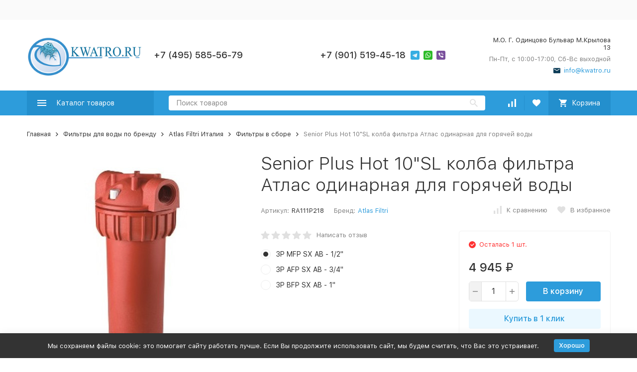

--- FILE ---
content_type: application/javascript
request_url: https://kwatro.ru/wa-apps/shop/plugins/regions/js/default.js?v=3.2.5
body_size: 1043
content:
(r=>{r(function(){let c=r('<div class="shop-regions-root"></div>');function o(){let i=r(".shop-regions-window-wrapper");if(0===i.length){i=r(window.shop_plugins_regions.window_html),c.append(i),i.width();{var s=i;let n=s.find(".shop-regions-window-wrapper__window");function o(o){let i=o.find(".shop-regions-window-search__input");i.on("input",function(i){o.toggleClass("shop-regions-window-search_no-empty",!!i.target.value)}),o.find(".shop-regions-window-search__clear-btn").on("click",function(){i.val("").trigger("input"),i.focus()}),window.shop_plugins_regions.settings.switch_to_unregistered_city_enabled&&window.shop_plugins_regions.settings.dadata_token?i.suggestions({token:window.shop_plugins_regions.settings.dadata_token,type:"ADDRESS",bounds:"city-settlement",constraints:{locations:window.shop_plugins_regions.dadata_locations},onSelect:function(i){window.shop_plugins_regions.changeCityByFiasId(i.data.fias_id)}}):i.on("input",function(i){let o=i.target.value;n.toggleClass("shop-regions-window_search-active",!!o),s.find(".shop-regions-window__all-cities").each(function(){this.Cities.filterCities(o)})})}function e(e){e.on("click",".shop-regions-countries-block__region",function(){let o=r(this),n=o.data("country-iso3"),s=o.data("region-code");e.find(".shop-regions-countries-block__region").each(function(){var i=r(this);i.toggleClass("shop-regions-countries-block__region_active",i.is(o))}),e.find(".shop-regions-countries-block__cities").each(function(){var i=r(this);i.toggleClass("shop-regions-countries-block__cities_active",i.data("country-iso3")===n&&i.data("region-code")===s)})}),this.filterCities=function(i){e.find(".shop-regions-cities").each(function(){this.Cities.filterCities(i)})},e.prop("CountriesBlock",this)}function t(i){i.find(".shop-regions-cities__city").on("click",function(){var i=r(this);window.shop_plugins_regions.changeCityByCityId(i.data("city-id"))}),this.filterCities=function(s){if(s){i.addClass("shop-regions-cities_active-search");let n=0;i.find(".shop-regions-cities__city").each(function(){var i=r(this),o=i.closest(".shop-regions-cities__city-row"),i=i.text().toLowerCase().includes(s.toLowerCase());i&&n++,o.toggleClass("shop-regions-cities__city-row_hidden",!i)}),i.toggleClass("shop-regions-cities_not-found",0===n)}else i.removeClass("shop-regions-cities_active-search"),i.removeClass("shop-regions-cities_not-found"),i.find(".shop-regions-cities__city_hidden").removeClass("shop-regions-cities__city_hidden")},i.prop("Cities",this)}s.find(".shop-regions-window-wrapper__close-btn").on("click",function(){s.removeClass("shop-regions-window-wrapper_open"),r(document.documentElement).removeClass("shop-regions-lock-scroll"),document.body.style.marginRight=null}),s.find(".shop-regions-window-search").each(function(){o(r(this))}),s.find(".shop-regions-countries-block").each(function(){new e(r(this))}),s.find(".shop-regions-popular-cities-block").each(function(){let i=r(this);i.find(".shop-regions-popular-cities-block__show-all-cities-btn").on("click",function(){i.addClass("shop-regions-popular-cities-block_show-all-cities")}),i.find(".shop-regions-popular-cities-block__hide-all-cities-btn").on("click",function(){i.removeClass("shop-regions-popular-cities-block_show-all-cities")})}),s.find(".shop-regions-cities").each(function(){new t(r(this))})}}i.addClass("shop-regions-window-wrapper_open");var n=window.innerWidth-document.body.clientWidth;r(document.documentElement).addClass("shop-regions-lock-scroll"),document.body.style.marginRight=n+"px"}r(document.body).append(c),r(".shop-regions-open-window-btn").on("click",function(){o()}),r(".shop-regions-confirm-window").each(function(){let i=r(this);i.find(".shop-regions-confirm-window__close-btn").on("click",function(){window.shop_plugins_regions.confirmCity(),i.addClass("shop-regions-confirm-window_closed")}),i.find(".shop-regions-confirm-window__confirm-btn").on("click",function(){i.data("same")?window.shop_plugins_regions.confirmCity():window.shop_plugins_regions.changeCityToProposed(),i.addClass("shop-regions-confirm-window_closed")}),i.find(".shop-regions-confirm-window__choose-another-btn").on("click",function(){i.addClass("shop-regions-confirm-window_closed"),o()})})})})(window.jQuery);